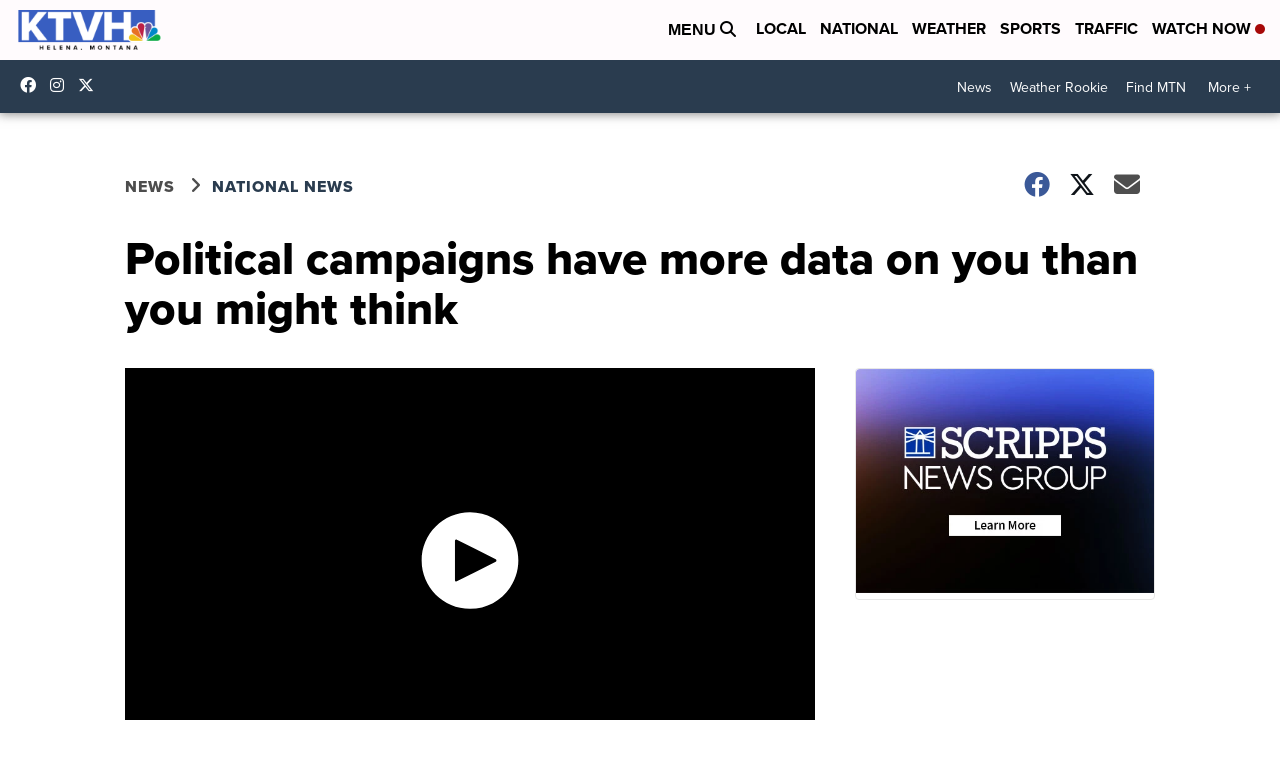

--- FILE ---
content_type: application/javascript; charset=utf-8
request_url: https://fundingchoicesmessages.google.com/f/AGSKWxXFjizFEUQ0e3S7OgHfwHKUqINZvcwZxqSQVUEzb8F2C15B4ZS9OIJY0Y--bA-pCXYQAaTan7SQ_-32SfI_n7vL7SzIAf2_eE_UvyqqhRI2wgrQJmVWSWRtsZagEDjcf-Ryqp-cFSi8aQakUe1kmSBvFnkk81QVdOcrHk5arSP6VOgNl6zc8xM2mUYe/__dfp_targeting./t-ads./ad_syshome._ad_rolling./pubads_
body_size: -1291
content:
window['173cd4af-17a0-4f9a-bc87-878afb954006'] = true;